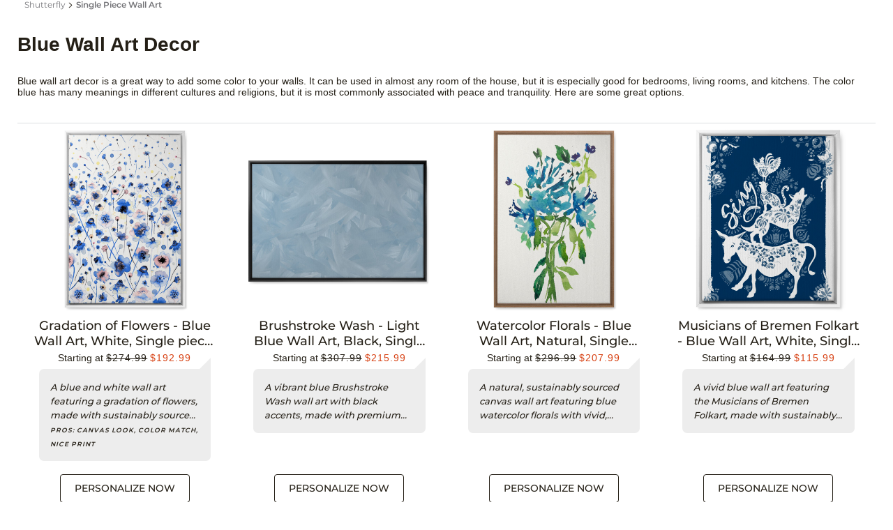

--- FILE ---
content_type: application/x-javascript
request_url: https://assets.adobedtm.com/528526b3f782/ddfab9399b13/dbb2d675abac/RCf5322872e50c47d19648146d5571cc99-source.min.js
body_size: 51
content:
// For license information, see `https://assets.adobedtm.com/528526b3f782/ddfab9399b13/dbb2d675abac/RCf5322872e50c47d19648146d5571cc99-source.js`.
_satellite.__registerScript('https://assets.adobedtm.com/528526b3f782/ddfab9399b13/dbb2d675abac/RCf5322872e50c47d19648146d5571cc99-source.min.js', "if(window.aaLaunchVLE=window.aaLaunchVLE||window.location.href,event.detail.event&&event.detail.event.eventDetails){var eventObj=event.detail.event.eventDetails;_satellite.setVar(\"eventObj\",eventObj)}");

--- FILE ---
content_type: application/x-javascript
request_url: https://assets.adobedtm.com/528526b3f782/ddfab9399b13/dbb2d675abac/RC60d7401adda54107b5459cfdbd84451d-source.min.js
body_size: 3
content:
// For license information, see `https://assets.adobedtm.com/528526b3f782/ddfab9399b13/dbb2d675abac/RC60d7401adda54107b5459cfdbd84451d-source.js`.
_satellite.__registerScript('https://assets.adobedtm.com/528526b3f782/ddfab9399b13/dbb2d675abac/RC60d7401adda54107b5459cfdbd84451d-source.min.js', "console.log(\"*** resetting pipFired to false\"),window.pipFired=!1;");

--- FILE ---
content_type: application/x-javascript;charset=utf-8
request_url: https://os.shutterfly.com/id?d_visid_ver=4.6.0&d_fieldgroup=A&mcorgid=9CAD171B520D17A50A490D44%40AdobeOrg&mid=91907361641913870627614997417702601356&ts=1768828471633
body_size: -39
content:
{"mid":"91907361641913870627614997417702601356"}